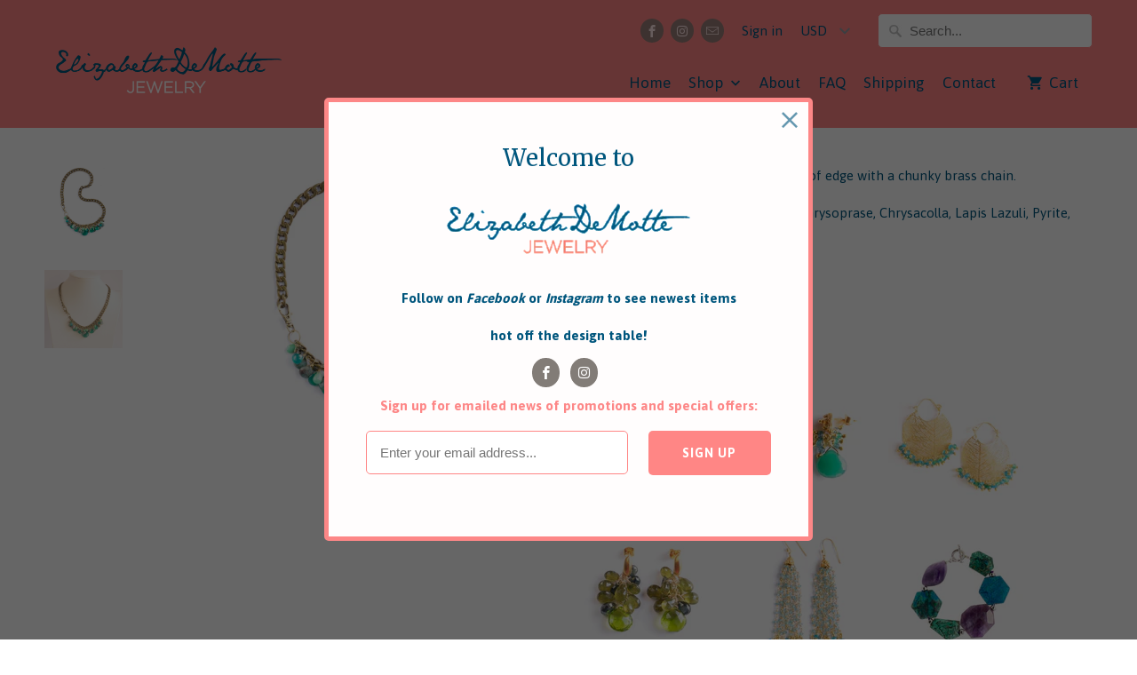

--- FILE ---
content_type: text/html; charset=utf-8
request_url: https://elizabethdemottejewelry.com/products/n264
body_size: 16342
content:
<!DOCTYPE html>
<!--[if lt IE 7 ]><html class="ie ie6" lang="en"> <![endif]-->
<!--[if IE 7 ]><html class="ie ie7" lang="en"> <![endif]-->
<!--[if IE 8 ]><html class="ie ie8" lang="en"> <![endif]-->
<!--[if IE 9 ]><html class="ie ie9" lang="en"> <![endif]-->
<!--[if (gte IE 10)|!(IE)]><!--><html lang="en"> <!--<![endif]-->
  <head>
    <meta charset="utf-8">
    <meta http-equiv="cleartype" content="on">
    <meta name="robots" content="index,follow">

    
    <title>N264 - Elizabeth DeMotte Jewelry</title>

    
      <meta name="description" content="The gorgeous green mix is given a bit of edge with a chunky brass chain. Materials:  Green Garnet, Turquoise, Chrysoprase, Chrysacolla, Lapis Lazuli, Pyrite, Brass Silver, Suede cord Length:  17.5in/44.5cm Item #:  N264 Complement with:                         " />
    

    <!-- Custom Fonts -->
    
      <link href="//fonts.googleapis.com/css?family=.|Asap:light,normal,bold|Merriweather:light,normal,bold|Asap:light,normal,bold|Asap:light,normal,bold|Asap:light,normal,bold" rel="stylesheet" type="text/css" />
    

    

<meta name="author" content="Elizabeth DeMotte Jewelry">
<meta property="og:url" content="https://elizabethdemottejewelry.com/products/n264">
<meta property="og:site_name" content="Elizabeth DeMotte Jewelry">


  <meta property="og:type" content="product">
  <meta property="og:title" content="N264">
  
    <meta property="og:image" content="http://elizabethdemottejewelry.com/cdn/shop/products/E264_1_600x.jpg?v=1590576769">
    <meta property="og:image:secure_url" content="https://elizabethdemottejewelry.com/cdn/shop/products/E264_1_600x.jpg?v=1590576769">
    
  
    <meta property="og:image" content="http://elizabethdemottejewelry.com/cdn/shop/products/E264_2_600x.jpg?v=1590576769">
    <meta property="og:image:secure_url" content="https://elizabethdemottejewelry.com/cdn/shop/products/E264_2_600x.jpg?v=1590576769">
    
  
  <meta property="og:price:amount" content="130">
  <meta property="og:price:currency" content="USD">


  <meta property="og:description" content="The gorgeous green mix is given a bit of edge with a chunky brass chain. Materials:  Green Garnet, Turquoise, Chrysoprase, Chrysacolla, Lapis Lazuli, Pyrite, Brass Silver, Suede cord Length:  17.5in/44.5cm Item #:  N264 Complement with:                         ">




<meta name="twitter:card" content="summary">

  <meta name="twitter:title" content="N264">
  <meta name="twitter:description" content="The gorgeous green mix is given a bit of edge with a chunky brass chain.
Materials:  Green Garnet, Turquoise, Chrysoprase, Chrysacolla, Lapis Lazuli, Pyrite, Brass Silver, Suede cord
Length:  17.5in/44.5cm
Item #:  N264
Complement with:   
                     
">
  <meta name="twitter:image" content="https://elizabethdemottejewelry.com/cdn/shop/products/E264_1_240x.jpg?v=1590576769">
  <meta name="twitter:image:width" content="240">
  <meta name="twitter:image:height" content="240">



    
    

    <!-- Mobile Specific Metas -->
    <meta name="HandheldFriendly" content="True">
    <meta name="MobileOptimized" content="320">
    <meta name="viewport" content="width=device-width,initial-scale=1">
    <meta name="theme-color" content="#ffffff">

    <!-- Stylesheets for Mobilia 5.2.2 -->
    <link href="//elizabethdemottejewelry.com/cdn/shop/t/42/assets/styles.scss.css?v=10269811897241569331674764326" rel="stylesheet" type="text/css" media="all" />

    <!-- Icons -->
    
      <link rel="shortcut icon" type="image/x-icon" href="//elizabethdemottejewelry.com/cdn/shop/t/42/assets/favicon.png?v=43075689068710340751607041970">
    
    <link rel="canonical" href="https://elizabethdemottejewelry.com/products/n264" />

    

    <script src="//elizabethdemottejewelry.com/cdn/shop/t/42/assets/app.js?v=4182643179370899831607041989" type="text/javascript"></script>
    <script>window.performance && window.performance.mark && window.performance.mark('shopify.content_for_header.start');</script><meta id="shopify-digital-wallet" name="shopify-digital-wallet" content="/24142403/digital_wallets/dialog">
<meta name="shopify-checkout-api-token" content="e7d5b828785486cd2d37d2326b409053">
<link rel="alternate" type="application/json+oembed" href="https://elizabethdemottejewelry.com/products/n264.oembed">
<script async="async" src="/checkouts/internal/preloads.js?locale=en-US"></script>
<link rel="preconnect" href="https://shop.app" crossorigin="anonymous">
<script async="async" src="https://shop.app/checkouts/internal/preloads.js?locale=en-US&shop_id=24142403" crossorigin="anonymous"></script>
<script id="apple-pay-shop-capabilities" type="application/json">{"shopId":24142403,"countryCode":"US","currencyCode":"USD","merchantCapabilities":["supports3DS"],"merchantId":"gid:\/\/shopify\/Shop\/24142403","merchantName":"Elizabeth DeMotte Jewelry","requiredBillingContactFields":["postalAddress","email","phone"],"requiredShippingContactFields":["postalAddress","email","phone"],"shippingType":"shipping","supportedNetworks":["visa","masterCard","amex","discover","elo","jcb"],"total":{"type":"pending","label":"Elizabeth DeMotte Jewelry","amount":"1.00"},"shopifyPaymentsEnabled":true,"supportsSubscriptions":true}</script>
<script id="shopify-features" type="application/json">{"accessToken":"e7d5b828785486cd2d37d2326b409053","betas":["rich-media-storefront-analytics"],"domain":"elizabethdemottejewelry.com","predictiveSearch":true,"shopId":24142403,"locale":"en"}</script>
<script>var Shopify = Shopify || {};
Shopify.shop = "elizabeth-demotte-jewelry.myshopify.com";
Shopify.locale = "en";
Shopify.currency = {"active":"USD","rate":"1.0"};
Shopify.country = "US";
Shopify.theme = {"name":"2021","id":115712458904,"schema_name":"Mobilia","schema_version":"5.2.2","theme_store_id":464,"role":"main"};
Shopify.theme.handle = "null";
Shopify.theme.style = {"id":null,"handle":null};
Shopify.cdnHost = "elizabethdemottejewelry.com/cdn";
Shopify.routes = Shopify.routes || {};
Shopify.routes.root = "/";</script>
<script type="module">!function(o){(o.Shopify=o.Shopify||{}).modules=!0}(window);</script>
<script>!function(o){function n(){var o=[];function n(){o.push(Array.prototype.slice.apply(arguments))}return n.q=o,n}var t=o.Shopify=o.Shopify||{};t.loadFeatures=n(),t.autoloadFeatures=n()}(window);</script>
<script>
  window.ShopifyPay = window.ShopifyPay || {};
  window.ShopifyPay.apiHost = "shop.app\/pay";
  window.ShopifyPay.redirectState = null;
</script>
<script id="shop-js-analytics" type="application/json">{"pageType":"product"}</script>
<script defer="defer" async type="module" src="//elizabethdemottejewelry.com/cdn/shopifycloud/shop-js/modules/v2/client.init-shop-cart-sync_BT-GjEfc.en.esm.js"></script>
<script defer="defer" async type="module" src="//elizabethdemottejewelry.com/cdn/shopifycloud/shop-js/modules/v2/chunk.common_D58fp_Oc.esm.js"></script>
<script defer="defer" async type="module" src="//elizabethdemottejewelry.com/cdn/shopifycloud/shop-js/modules/v2/chunk.modal_xMitdFEc.esm.js"></script>
<script type="module">
  await import("//elizabethdemottejewelry.com/cdn/shopifycloud/shop-js/modules/v2/client.init-shop-cart-sync_BT-GjEfc.en.esm.js");
await import("//elizabethdemottejewelry.com/cdn/shopifycloud/shop-js/modules/v2/chunk.common_D58fp_Oc.esm.js");
await import("//elizabethdemottejewelry.com/cdn/shopifycloud/shop-js/modules/v2/chunk.modal_xMitdFEc.esm.js");

  window.Shopify.SignInWithShop?.initShopCartSync?.({"fedCMEnabled":true,"windoidEnabled":true});

</script>
<script>
  window.Shopify = window.Shopify || {};
  if (!window.Shopify.featureAssets) window.Shopify.featureAssets = {};
  window.Shopify.featureAssets['shop-js'] = {"shop-cart-sync":["modules/v2/client.shop-cart-sync_DZOKe7Ll.en.esm.js","modules/v2/chunk.common_D58fp_Oc.esm.js","modules/v2/chunk.modal_xMitdFEc.esm.js"],"init-fed-cm":["modules/v2/client.init-fed-cm_B6oLuCjv.en.esm.js","modules/v2/chunk.common_D58fp_Oc.esm.js","modules/v2/chunk.modal_xMitdFEc.esm.js"],"shop-cash-offers":["modules/v2/client.shop-cash-offers_D2sdYoxE.en.esm.js","modules/v2/chunk.common_D58fp_Oc.esm.js","modules/v2/chunk.modal_xMitdFEc.esm.js"],"shop-login-button":["modules/v2/client.shop-login-button_QeVjl5Y3.en.esm.js","modules/v2/chunk.common_D58fp_Oc.esm.js","modules/v2/chunk.modal_xMitdFEc.esm.js"],"pay-button":["modules/v2/client.pay-button_DXTOsIq6.en.esm.js","modules/v2/chunk.common_D58fp_Oc.esm.js","modules/v2/chunk.modal_xMitdFEc.esm.js"],"shop-button":["modules/v2/client.shop-button_DQZHx9pm.en.esm.js","modules/v2/chunk.common_D58fp_Oc.esm.js","modules/v2/chunk.modal_xMitdFEc.esm.js"],"avatar":["modules/v2/client.avatar_BTnouDA3.en.esm.js"],"init-windoid":["modules/v2/client.init-windoid_CR1B-cfM.en.esm.js","modules/v2/chunk.common_D58fp_Oc.esm.js","modules/v2/chunk.modal_xMitdFEc.esm.js"],"init-shop-for-new-customer-accounts":["modules/v2/client.init-shop-for-new-customer-accounts_C_vY_xzh.en.esm.js","modules/v2/client.shop-login-button_QeVjl5Y3.en.esm.js","modules/v2/chunk.common_D58fp_Oc.esm.js","modules/v2/chunk.modal_xMitdFEc.esm.js"],"init-shop-email-lookup-coordinator":["modules/v2/client.init-shop-email-lookup-coordinator_BI7n9ZSv.en.esm.js","modules/v2/chunk.common_D58fp_Oc.esm.js","modules/v2/chunk.modal_xMitdFEc.esm.js"],"init-shop-cart-sync":["modules/v2/client.init-shop-cart-sync_BT-GjEfc.en.esm.js","modules/v2/chunk.common_D58fp_Oc.esm.js","modules/v2/chunk.modal_xMitdFEc.esm.js"],"shop-toast-manager":["modules/v2/client.shop-toast-manager_DiYdP3xc.en.esm.js","modules/v2/chunk.common_D58fp_Oc.esm.js","modules/v2/chunk.modal_xMitdFEc.esm.js"],"init-customer-accounts":["modules/v2/client.init-customer-accounts_D9ZNqS-Q.en.esm.js","modules/v2/client.shop-login-button_QeVjl5Y3.en.esm.js","modules/v2/chunk.common_D58fp_Oc.esm.js","modules/v2/chunk.modal_xMitdFEc.esm.js"],"init-customer-accounts-sign-up":["modules/v2/client.init-customer-accounts-sign-up_iGw4briv.en.esm.js","modules/v2/client.shop-login-button_QeVjl5Y3.en.esm.js","modules/v2/chunk.common_D58fp_Oc.esm.js","modules/v2/chunk.modal_xMitdFEc.esm.js"],"shop-follow-button":["modules/v2/client.shop-follow-button_CqMgW2wH.en.esm.js","modules/v2/chunk.common_D58fp_Oc.esm.js","modules/v2/chunk.modal_xMitdFEc.esm.js"],"checkout-modal":["modules/v2/client.checkout-modal_xHeaAweL.en.esm.js","modules/v2/chunk.common_D58fp_Oc.esm.js","modules/v2/chunk.modal_xMitdFEc.esm.js"],"shop-login":["modules/v2/client.shop-login_D91U-Q7h.en.esm.js","modules/v2/chunk.common_D58fp_Oc.esm.js","modules/v2/chunk.modal_xMitdFEc.esm.js"],"lead-capture":["modules/v2/client.lead-capture_BJmE1dJe.en.esm.js","modules/v2/chunk.common_D58fp_Oc.esm.js","modules/v2/chunk.modal_xMitdFEc.esm.js"],"payment-terms":["modules/v2/client.payment-terms_Ci9AEqFq.en.esm.js","modules/v2/chunk.common_D58fp_Oc.esm.js","modules/v2/chunk.modal_xMitdFEc.esm.js"]};
</script>
<script>(function() {
  var isLoaded = false;
  function asyncLoad() {
    if (isLoaded) return;
    isLoaded = true;
    var urls = ["\/\/www.powr.io\/powr.js?powr-token=elizabeth-demotte-jewelry.myshopify.com\u0026external-type=shopify\u0026shop=elizabeth-demotte-jewelry.myshopify.com"];
    for (var i = 0; i < urls.length; i++) {
      var s = document.createElement('script');
      s.type = 'text/javascript';
      s.async = true;
      s.src = urls[i];
      var x = document.getElementsByTagName('script')[0];
      x.parentNode.insertBefore(s, x);
    }
  };
  if(window.attachEvent) {
    window.attachEvent('onload', asyncLoad);
  } else {
    window.addEventListener('load', asyncLoad, false);
  }
})();</script>
<script id="__st">var __st={"a":24142403,"offset":28800,"reqid":"2a9b715a-71bc-42cf-9c5b-d2aee74d56df-1769496171","pageurl":"elizabethdemottejewelry.com\/products\/n264","u":"8af6f20e7bd0","p":"product","rtyp":"product","rid":5246643830936};</script>
<script>window.ShopifyPaypalV4VisibilityTracking = true;</script>
<script id="captcha-bootstrap">!function(){'use strict';const t='contact',e='account',n='new_comment',o=[[t,t],['blogs',n],['comments',n],[t,'customer']],c=[[e,'customer_login'],[e,'guest_login'],[e,'recover_customer_password'],[e,'create_customer']],r=t=>t.map((([t,e])=>`form[action*='/${t}']:not([data-nocaptcha='true']) input[name='form_type'][value='${e}']`)).join(','),a=t=>()=>t?[...document.querySelectorAll(t)].map((t=>t.form)):[];function s(){const t=[...o],e=r(t);return a(e)}const i='password',u='form_key',d=['recaptcha-v3-token','g-recaptcha-response','h-captcha-response',i],f=()=>{try{return window.sessionStorage}catch{return}},m='__shopify_v',_=t=>t.elements[u];function p(t,e,n=!1){try{const o=window.sessionStorage,c=JSON.parse(o.getItem(e)),{data:r}=function(t){const{data:e,action:n}=t;return t[m]||n?{data:e,action:n}:{data:t,action:n}}(c);for(const[e,n]of Object.entries(r))t.elements[e]&&(t.elements[e].value=n);n&&o.removeItem(e)}catch(o){console.error('form repopulation failed',{error:o})}}const l='form_type',E='cptcha';function T(t){t.dataset[E]=!0}const w=window,h=w.document,L='Shopify',v='ce_forms',y='captcha';let A=!1;((t,e)=>{const n=(g='f06e6c50-85a8-45c8-87d0-21a2b65856fe',I='https://cdn.shopify.com/shopifycloud/storefront-forms-hcaptcha/ce_storefront_forms_captcha_hcaptcha.v1.5.2.iife.js',D={infoText:'Protected by hCaptcha',privacyText:'Privacy',termsText:'Terms'},(t,e,n)=>{const o=w[L][v],c=o.bindForm;if(c)return c(t,g,e,D).then(n);var r;o.q.push([[t,g,e,D],n]),r=I,A||(h.body.append(Object.assign(h.createElement('script'),{id:'captcha-provider',async:!0,src:r})),A=!0)});var g,I,D;w[L]=w[L]||{},w[L][v]=w[L][v]||{},w[L][v].q=[],w[L][y]=w[L][y]||{},w[L][y].protect=function(t,e){n(t,void 0,e),T(t)},Object.freeze(w[L][y]),function(t,e,n,w,h,L){const[v,y,A,g]=function(t,e,n){const i=e?o:[],u=t?c:[],d=[...i,...u],f=r(d),m=r(i),_=r(d.filter((([t,e])=>n.includes(e))));return[a(f),a(m),a(_),s()]}(w,h,L),I=t=>{const e=t.target;return e instanceof HTMLFormElement?e:e&&e.form},D=t=>v().includes(t);t.addEventListener('submit',(t=>{const e=I(t);if(!e)return;const n=D(e)&&!e.dataset.hcaptchaBound&&!e.dataset.recaptchaBound,o=_(e),c=g().includes(e)&&(!o||!o.value);(n||c)&&t.preventDefault(),c&&!n&&(function(t){try{if(!f())return;!function(t){const e=f();if(!e)return;const n=_(t);if(!n)return;const o=n.value;o&&e.removeItem(o)}(t);const e=Array.from(Array(32),(()=>Math.random().toString(36)[2])).join('');!function(t,e){_(t)||t.append(Object.assign(document.createElement('input'),{type:'hidden',name:u})),t.elements[u].value=e}(t,e),function(t,e){const n=f();if(!n)return;const o=[...t.querySelectorAll(`input[type='${i}']`)].map((({name:t})=>t)),c=[...d,...o],r={};for(const[a,s]of new FormData(t).entries())c.includes(a)||(r[a]=s);n.setItem(e,JSON.stringify({[m]:1,action:t.action,data:r}))}(t,e)}catch(e){console.error('failed to persist form',e)}}(e),e.submit())}));const S=(t,e)=>{t&&!t.dataset[E]&&(n(t,e.some((e=>e===t))),T(t))};for(const o of['focusin','change'])t.addEventListener(o,(t=>{const e=I(t);D(e)&&S(e,y())}));const B=e.get('form_key'),M=e.get(l),P=B&&M;t.addEventListener('DOMContentLoaded',(()=>{const t=y();if(P)for(const e of t)e.elements[l].value===M&&p(e,B);[...new Set([...A(),...v().filter((t=>'true'===t.dataset.shopifyCaptcha))])].forEach((e=>S(e,t)))}))}(h,new URLSearchParams(w.location.search),n,t,e,['guest_login'])})(!0,!0)}();</script>
<script integrity="sha256-4kQ18oKyAcykRKYeNunJcIwy7WH5gtpwJnB7kiuLZ1E=" data-source-attribution="shopify.loadfeatures" defer="defer" src="//elizabethdemottejewelry.com/cdn/shopifycloud/storefront/assets/storefront/load_feature-a0a9edcb.js" crossorigin="anonymous"></script>
<script crossorigin="anonymous" defer="defer" src="//elizabethdemottejewelry.com/cdn/shopifycloud/storefront/assets/shopify_pay/storefront-65b4c6d7.js?v=20250812"></script>
<script data-source-attribution="shopify.dynamic_checkout.dynamic.init">var Shopify=Shopify||{};Shopify.PaymentButton=Shopify.PaymentButton||{isStorefrontPortableWallets:!0,init:function(){window.Shopify.PaymentButton.init=function(){};var t=document.createElement("script");t.src="https://elizabethdemottejewelry.com/cdn/shopifycloud/portable-wallets/latest/portable-wallets.en.js",t.type="module",document.head.appendChild(t)}};
</script>
<script data-source-attribution="shopify.dynamic_checkout.buyer_consent">
  function portableWalletsHideBuyerConsent(e){var t=document.getElementById("shopify-buyer-consent"),n=document.getElementById("shopify-subscription-policy-button");t&&n&&(t.classList.add("hidden"),t.setAttribute("aria-hidden","true"),n.removeEventListener("click",e))}function portableWalletsShowBuyerConsent(e){var t=document.getElementById("shopify-buyer-consent"),n=document.getElementById("shopify-subscription-policy-button");t&&n&&(t.classList.remove("hidden"),t.removeAttribute("aria-hidden"),n.addEventListener("click",e))}window.Shopify?.PaymentButton&&(window.Shopify.PaymentButton.hideBuyerConsent=portableWalletsHideBuyerConsent,window.Shopify.PaymentButton.showBuyerConsent=portableWalletsShowBuyerConsent);
</script>
<script data-source-attribution="shopify.dynamic_checkout.cart.bootstrap">document.addEventListener("DOMContentLoaded",(function(){function t(){return document.querySelector("shopify-accelerated-checkout-cart, shopify-accelerated-checkout")}if(t())Shopify.PaymentButton.init();else{new MutationObserver((function(e,n){t()&&(Shopify.PaymentButton.init(),n.disconnect())})).observe(document.body,{childList:!0,subtree:!0})}}));
</script>
<link id="shopify-accelerated-checkout-styles" rel="stylesheet" media="screen" href="https://elizabethdemottejewelry.com/cdn/shopifycloud/portable-wallets/latest/accelerated-checkout-backwards-compat.css" crossorigin="anonymous">
<style id="shopify-accelerated-checkout-cart">
        #shopify-buyer-consent {
  margin-top: 1em;
  display: inline-block;
  width: 100%;
}

#shopify-buyer-consent.hidden {
  display: none;
}

#shopify-subscription-policy-button {
  background: none;
  border: none;
  padding: 0;
  text-decoration: underline;
  font-size: inherit;
  cursor: pointer;
}

#shopify-subscription-policy-button::before {
  box-shadow: none;
}

      </style>

<script>window.performance && window.performance.mark && window.performance.mark('shopify.content_for_header.end');</script>
  <link href="https://monorail-edge.shopifysvc.com" rel="dns-prefetch">
<script>(function(){if ("sendBeacon" in navigator && "performance" in window) {try {var session_token_from_headers = performance.getEntriesByType('navigation')[0].serverTiming.find(x => x.name == '_s').description;} catch {var session_token_from_headers = undefined;}var session_cookie_matches = document.cookie.match(/_shopify_s=([^;]*)/);var session_token_from_cookie = session_cookie_matches && session_cookie_matches.length === 2 ? session_cookie_matches[1] : "";var session_token = session_token_from_headers || session_token_from_cookie || "";function handle_abandonment_event(e) {var entries = performance.getEntries().filter(function(entry) {return /monorail-edge.shopifysvc.com/.test(entry.name);});if (!window.abandonment_tracked && entries.length === 0) {window.abandonment_tracked = true;var currentMs = Date.now();var navigation_start = performance.timing.navigationStart;var payload = {shop_id: 24142403,url: window.location.href,navigation_start,duration: currentMs - navigation_start,session_token,page_type: "product"};window.navigator.sendBeacon("https://monorail-edge.shopifysvc.com/v1/produce", JSON.stringify({schema_id: "online_store_buyer_site_abandonment/1.1",payload: payload,metadata: {event_created_at_ms: currentMs,event_sent_at_ms: currentMs}}));}}window.addEventListener('pagehide', handle_abandonment_event);}}());</script>
<script id="web-pixels-manager-setup">(function e(e,d,r,n,o){if(void 0===o&&(o={}),!Boolean(null===(a=null===(i=window.Shopify)||void 0===i?void 0:i.analytics)||void 0===a?void 0:a.replayQueue)){var i,a;window.Shopify=window.Shopify||{};var t=window.Shopify;t.analytics=t.analytics||{};var s=t.analytics;s.replayQueue=[],s.publish=function(e,d,r){return s.replayQueue.push([e,d,r]),!0};try{self.performance.mark("wpm:start")}catch(e){}var l=function(){var e={modern:/Edge?\/(1{2}[4-9]|1[2-9]\d|[2-9]\d{2}|\d{4,})\.\d+(\.\d+|)|Firefox\/(1{2}[4-9]|1[2-9]\d|[2-9]\d{2}|\d{4,})\.\d+(\.\d+|)|Chrom(ium|e)\/(9{2}|\d{3,})\.\d+(\.\d+|)|(Maci|X1{2}).+ Version\/(15\.\d+|(1[6-9]|[2-9]\d|\d{3,})\.\d+)([,.]\d+|)( \(\w+\)|)( Mobile\/\w+|) Safari\/|Chrome.+OPR\/(9{2}|\d{3,})\.\d+\.\d+|(CPU[ +]OS|iPhone[ +]OS|CPU[ +]iPhone|CPU IPhone OS|CPU iPad OS)[ +]+(15[._]\d+|(1[6-9]|[2-9]\d|\d{3,})[._]\d+)([._]\d+|)|Android:?[ /-](13[3-9]|1[4-9]\d|[2-9]\d{2}|\d{4,})(\.\d+|)(\.\d+|)|Android.+Firefox\/(13[5-9]|1[4-9]\d|[2-9]\d{2}|\d{4,})\.\d+(\.\d+|)|Android.+Chrom(ium|e)\/(13[3-9]|1[4-9]\d|[2-9]\d{2}|\d{4,})\.\d+(\.\d+|)|SamsungBrowser\/([2-9]\d|\d{3,})\.\d+/,legacy:/Edge?\/(1[6-9]|[2-9]\d|\d{3,})\.\d+(\.\d+|)|Firefox\/(5[4-9]|[6-9]\d|\d{3,})\.\d+(\.\d+|)|Chrom(ium|e)\/(5[1-9]|[6-9]\d|\d{3,})\.\d+(\.\d+|)([\d.]+$|.*Safari\/(?![\d.]+ Edge\/[\d.]+$))|(Maci|X1{2}).+ Version\/(10\.\d+|(1[1-9]|[2-9]\d|\d{3,})\.\d+)([,.]\d+|)( \(\w+\)|)( Mobile\/\w+|) Safari\/|Chrome.+OPR\/(3[89]|[4-9]\d|\d{3,})\.\d+\.\d+|(CPU[ +]OS|iPhone[ +]OS|CPU[ +]iPhone|CPU IPhone OS|CPU iPad OS)[ +]+(10[._]\d+|(1[1-9]|[2-9]\d|\d{3,})[._]\d+)([._]\d+|)|Android:?[ /-](13[3-9]|1[4-9]\d|[2-9]\d{2}|\d{4,})(\.\d+|)(\.\d+|)|Mobile Safari.+OPR\/([89]\d|\d{3,})\.\d+\.\d+|Android.+Firefox\/(13[5-9]|1[4-9]\d|[2-9]\d{2}|\d{4,})\.\d+(\.\d+|)|Android.+Chrom(ium|e)\/(13[3-9]|1[4-9]\d|[2-9]\d{2}|\d{4,})\.\d+(\.\d+|)|Android.+(UC? ?Browser|UCWEB|U3)[ /]?(15\.([5-9]|\d{2,})|(1[6-9]|[2-9]\d|\d{3,})\.\d+)\.\d+|SamsungBrowser\/(5\.\d+|([6-9]|\d{2,})\.\d+)|Android.+MQ{2}Browser\/(14(\.(9|\d{2,})|)|(1[5-9]|[2-9]\d|\d{3,})(\.\d+|))(\.\d+|)|K[Aa][Ii]OS\/(3\.\d+|([4-9]|\d{2,})\.\d+)(\.\d+|)/},d=e.modern,r=e.legacy,n=navigator.userAgent;return n.match(d)?"modern":n.match(r)?"legacy":"unknown"}(),u="modern"===l?"modern":"legacy",c=(null!=n?n:{modern:"",legacy:""})[u],f=function(e){return[e.baseUrl,"/wpm","/b",e.hashVersion,"modern"===e.buildTarget?"m":"l",".js"].join("")}({baseUrl:d,hashVersion:r,buildTarget:u}),m=function(e){var d=e.version,r=e.bundleTarget,n=e.surface,o=e.pageUrl,i=e.monorailEndpoint;return{emit:function(e){var a=e.status,t=e.errorMsg,s=(new Date).getTime(),l=JSON.stringify({metadata:{event_sent_at_ms:s},events:[{schema_id:"web_pixels_manager_load/3.1",payload:{version:d,bundle_target:r,page_url:o,status:a,surface:n,error_msg:t},metadata:{event_created_at_ms:s}}]});if(!i)return console&&console.warn&&console.warn("[Web Pixels Manager] No Monorail endpoint provided, skipping logging."),!1;try{return self.navigator.sendBeacon.bind(self.navigator)(i,l)}catch(e){}var u=new XMLHttpRequest;try{return u.open("POST",i,!0),u.setRequestHeader("Content-Type","text/plain"),u.send(l),!0}catch(e){return console&&console.warn&&console.warn("[Web Pixels Manager] Got an unhandled error while logging to Monorail."),!1}}}}({version:r,bundleTarget:l,surface:e.surface,pageUrl:self.location.href,monorailEndpoint:e.monorailEndpoint});try{o.browserTarget=l,function(e){var d=e.src,r=e.async,n=void 0===r||r,o=e.onload,i=e.onerror,a=e.sri,t=e.scriptDataAttributes,s=void 0===t?{}:t,l=document.createElement("script"),u=document.querySelector("head"),c=document.querySelector("body");if(l.async=n,l.src=d,a&&(l.integrity=a,l.crossOrigin="anonymous"),s)for(var f in s)if(Object.prototype.hasOwnProperty.call(s,f))try{l.dataset[f]=s[f]}catch(e){}if(o&&l.addEventListener("load",o),i&&l.addEventListener("error",i),u)u.appendChild(l);else{if(!c)throw new Error("Did not find a head or body element to append the script");c.appendChild(l)}}({src:f,async:!0,onload:function(){if(!function(){var e,d;return Boolean(null===(d=null===(e=window.Shopify)||void 0===e?void 0:e.analytics)||void 0===d?void 0:d.initialized)}()){var d=window.webPixelsManager.init(e)||void 0;if(d){var r=window.Shopify.analytics;r.replayQueue.forEach((function(e){var r=e[0],n=e[1],o=e[2];d.publishCustomEvent(r,n,o)})),r.replayQueue=[],r.publish=d.publishCustomEvent,r.visitor=d.visitor,r.initialized=!0}}},onerror:function(){return m.emit({status:"failed",errorMsg:"".concat(f," has failed to load")})},sri:function(e){var d=/^sha384-[A-Za-z0-9+/=]+$/;return"string"==typeof e&&d.test(e)}(c)?c:"",scriptDataAttributes:o}),m.emit({status:"loading"})}catch(e){m.emit({status:"failed",errorMsg:(null==e?void 0:e.message)||"Unknown error"})}}})({shopId: 24142403,storefrontBaseUrl: "https://elizabethdemottejewelry.com",extensionsBaseUrl: "https://extensions.shopifycdn.com/cdn/shopifycloud/web-pixels-manager",monorailEndpoint: "https://monorail-edge.shopifysvc.com/unstable/produce_batch",surface: "storefront-renderer",enabledBetaFlags: ["2dca8a86"],webPixelsConfigList: [{"id":"115048600","eventPayloadVersion":"v1","runtimeContext":"LAX","scriptVersion":"1","type":"CUSTOM","privacyPurposes":["ANALYTICS"],"name":"Google Analytics tag (migrated)"},{"id":"shopify-app-pixel","configuration":"{}","eventPayloadVersion":"v1","runtimeContext":"STRICT","scriptVersion":"0450","apiClientId":"shopify-pixel","type":"APP","privacyPurposes":["ANALYTICS","MARKETING"]},{"id":"shopify-custom-pixel","eventPayloadVersion":"v1","runtimeContext":"LAX","scriptVersion":"0450","apiClientId":"shopify-pixel","type":"CUSTOM","privacyPurposes":["ANALYTICS","MARKETING"]}],isMerchantRequest: false,initData: {"shop":{"name":"Elizabeth DeMotte Jewelry","paymentSettings":{"currencyCode":"USD"},"myshopifyDomain":"elizabeth-demotte-jewelry.myshopify.com","countryCode":"US","storefrontUrl":"https:\/\/elizabethdemottejewelry.com"},"customer":null,"cart":null,"checkout":null,"productVariants":[{"price":{"amount":130.0,"currencyCode":"USD"},"product":{"title":"N264","vendor":"Elizabeth DeMotte Jewelry","id":"5246643830936","untranslatedTitle":"N264","url":"\/products\/n264","type":"Necklaces"},"id":"34483215171736","image":{"src":"\/\/elizabethdemottejewelry.com\/cdn\/shop\/products\/E264_1.jpg?v=1590576769"},"sku":"","title":"Default Title","untranslatedTitle":"Default Title"}],"purchasingCompany":null},},"https://elizabethdemottejewelry.com/cdn","fcfee988w5aeb613cpc8e4bc33m6693e112",{"modern":"","legacy":""},{"shopId":"24142403","storefrontBaseUrl":"https:\/\/elizabethdemottejewelry.com","extensionBaseUrl":"https:\/\/extensions.shopifycdn.com\/cdn\/shopifycloud\/web-pixels-manager","surface":"storefront-renderer","enabledBetaFlags":"[\"2dca8a86\"]","isMerchantRequest":"false","hashVersion":"fcfee988w5aeb613cpc8e4bc33m6693e112","publish":"custom","events":"[[\"page_viewed\",{}],[\"product_viewed\",{\"productVariant\":{\"price\":{\"amount\":130.0,\"currencyCode\":\"USD\"},\"product\":{\"title\":\"N264\",\"vendor\":\"Elizabeth DeMotte Jewelry\",\"id\":\"5246643830936\",\"untranslatedTitle\":\"N264\",\"url\":\"\/products\/n264\",\"type\":\"Necklaces\"},\"id\":\"34483215171736\",\"image\":{\"src\":\"\/\/elizabethdemottejewelry.com\/cdn\/shop\/products\/E264_1.jpg?v=1590576769\"},\"sku\":\"\",\"title\":\"Default Title\",\"untranslatedTitle\":\"Default Title\"}}]]"});</script><script>
  window.ShopifyAnalytics = window.ShopifyAnalytics || {};
  window.ShopifyAnalytics.meta = window.ShopifyAnalytics.meta || {};
  window.ShopifyAnalytics.meta.currency = 'USD';
  var meta = {"product":{"id":5246643830936,"gid":"gid:\/\/shopify\/Product\/5246643830936","vendor":"Elizabeth DeMotte Jewelry","type":"Necklaces","handle":"n264","variants":[{"id":34483215171736,"price":13000,"name":"N264","public_title":null,"sku":""}],"remote":false},"page":{"pageType":"product","resourceType":"product","resourceId":5246643830936,"requestId":"2a9b715a-71bc-42cf-9c5b-d2aee74d56df-1769496171"}};
  for (var attr in meta) {
    window.ShopifyAnalytics.meta[attr] = meta[attr];
  }
</script>
<script class="analytics">
  (function () {
    var customDocumentWrite = function(content) {
      var jquery = null;

      if (window.jQuery) {
        jquery = window.jQuery;
      } else if (window.Checkout && window.Checkout.$) {
        jquery = window.Checkout.$;
      }

      if (jquery) {
        jquery('body').append(content);
      }
    };

    var hasLoggedConversion = function(token) {
      if (token) {
        return document.cookie.indexOf('loggedConversion=' + token) !== -1;
      }
      return false;
    }

    var setCookieIfConversion = function(token) {
      if (token) {
        var twoMonthsFromNow = new Date(Date.now());
        twoMonthsFromNow.setMonth(twoMonthsFromNow.getMonth() + 2);

        document.cookie = 'loggedConversion=' + token + '; expires=' + twoMonthsFromNow;
      }
    }

    var trekkie = window.ShopifyAnalytics.lib = window.trekkie = window.trekkie || [];
    if (trekkie.integrations) {
      return;
    }
    trekkie.methods = [
      'identify',
      'page',
      'ready',
      'track',
      'trackForm',
      'trackLink'
    ];
    trekkie.factory = function(method) {
      return function() {
        var args = Array.prototype.slice.call(arguments);
        args.unshift(method);
        trekkie.push(args);
        return trekkie;
      };
    };
    for (var i = 0; i < trekkie.methods.length; i++) {
      var key = trekkie.methods[i];
      trekkie[key] = trekkie.factory(key);
    }
    trekkie.load = function(config) {
      trekkie.config = config || {};
      trekkie.config.initialDocumentCookie = document.cookie;
      var first = document.getElementsByTagName('script')[0];
      var script = document.createElement('script');
      script.type = 'text/javascript';
      script.onerror = function(e) {
        var scriptFallback = document.createElement('script');
        scriptFallback.type = 'text/javascript';
        scriptFallback.onerror = function(error) {
                var Monorail = {
      produce: function produce(monorailDomain, schemaId, payload) {
        var currentMs = new Date().getTime();
        var event = {
          schema_id: schemaId,
          payload: payload,
          metadata: {
            event_created_at_ms: currentMs,
            event_sent_at_ms: currentMs
          }
        };
        return Monorail.sendRequest("https://" + monorailDomain + "/v1/produce", JSON.stringify(event));
      },
      sendRequest: function sendRequest(endpointUrl, payload) {
        // Try the sendBeacon API
        if (window && window.navigator && typeof window.navigator.sendBeacon === 'function' && typeof window.Blob === 'function' && !Monorail.isIos12()) {
          var blobData = new window.Blob([payload], {
            type: 'text/plain'
          });

          if (window.navigator.sendBeacon(endpointUrl, blobData)) {
            return true;
          } // sendBeacon was not successful

        } // XHR beacon

        var xhr = new XMLHttpRequest();

        try {
          xhr.open('POST', endpointUrl);
          xhr.setRequestHeader('Content-Type', 'text/plain');
          xhr.send(payload);
        } catch (e) {
          console.log(e);
        }

        return false;
      },
      isIos12: function isIos12() {
        return window.navigator.userAgent.lastIndexOf('iPhone; CPU iPhone OS 12_') !== -1 || window.navigator.userAgent.lastIndexOf('iPad; CPU OS 12_') !== -1;
      }
    };
    Monorail.produce('monorail-edge.shopifysvc.com',
      'trekkie_storefront_load_errors/1.1',
      {shop_id: 24142403,
      theme_id: 115712458904,
      app_name: "storefront",
      context_url: window.location.href,
      source_url: "//elizabethdemottejewelry.com/cdn/s/trekkie.storefront.a804e9514e4efded663580eddd6991fcc12b5451.min.js"});

        };
        scriptFallback.async = true;
        scriptFallback.src = '//elizabethdemottejewelry.com/cdn/s/trekkie.storefront.a804e9514e4efded663580eddd6991fcc12b5451.min.js';
        first.parentNode.insertBefore(scriptFallback, first);
      };
      script.async = true;
      script.src = '//elizabethdemottejewelry.com/cdn/s/trekkie.storefront.a804e9514e4efded663580eddd6991fcc12b5451.min.js';
      first.parentNode.insertBefore(script, first);
    };
    trekkie.load(
      {"Trekkie":{"appName":"storefront","development":false,"defaultAttributes":{"shopId":24142403,"isMerchantRequest":null,"themeId":115712458904,"themeCityHash":"3810639052807462776","contentLanguage":"en","currency":"USD","eventMetadataId":"24ecbfcf-ff52-4e30-981b-0781572443fd"},"isServerSideCookieWritingEnabled":true,"monorailRegion":"shop_domain","enabledBetaFlags":["65f19447"]},"Session Attribution":{},"S2S":{"facebookCapiEnabled":false,"source":"trekkie-storefront-renderer","apiClientId":580111}}
    );

    var loaded = false;
    trekkie.ready(function() {
      if (loaded) return;
      loaded = true;

      window.ShopifyAnalytics.lib = window.trekkie;

      var originalDocumentWrite = document.write;
      document.write = customDocumentWrite;
      try { window.ShopifyAnalytics.merchantGoogleAnalytics.call(this); } catch(error) {};
      document.write = originalDocumentWrite;

      window.ShopifyAnalytics.lib.page(null,{"pageType":"product","resourceType":"product","resourceId":5246643830936,"requestId":"2a9b715a-71bc-42cf-9c5b-d2aee74d56df-1769496171","shopifyEmitted":true});

      var match = window.location.pathname.match(/checkouts\/(.+)\/(thank_you|post_purchase)/)
      var token = match? match[1]: undefined;
      if (!hasLoggedConversion(token)) {
        setCookieIfConversion(token);
        window.ShopifyAnalytics.lib.track("Viewed Product",{"currency":"USD","variantId":34483215171736,"productId":5246643830936,"productGid":"gid:\/\/shopify\/Product\/5246643830936","name":"N264","price":"130.00","sku":"","brand":"Elizabeth DeMotte Jewelry","variant":null,"category":"Necklaces","nonInteraction":true,"remote":false},undefined,undefined,{"shopifyEmitted":true});
      window.ShopifyAnalytics.lib.track("monorail:\/\/trekkie_storefront_viewed_product\/1.1",{"currency":"USD","variantId":34483215171736,"productId":5246643830936,"productGid":"gid:\/\/shopify\/Product\/5246643830936","name":"N264","price":"130.00","sku":"","brand":"Elizabeth DeMotte Jewelry","variant":null,"category":"Necklaces","nonInteraction":true,"remote":false,"referer":"https:\/\/elizabethdemottejewelry.com\/products\/n264"});
      }
    });


        var eventsListenerScript = document.createElement('script');
        eventsListenerScript.async = true;
        eventsListenerScript.src = "//elizabethdemottejewelry.com/cdn/shopifycloud/storefront/assets/shop_events_listener-3da45d37.js";
        document.getElementsByTagName('head')[0].appendChild(eventsListenerScript);

})();</script>
  <script>
  if (!window.ga || (window.ga && typeof window.ga !== 'function')) {
    window.ga = function ga() {
      (window.ga.q = window.ga.q || []).push(arguments);
      if (window.Shopify && window.Shopify.analytics && typeof window.Shopify.analytics.publish === 'function') {
        window.Shopify.analytics.publish("ga_stub_called", {}, {sendTo: "google_osp_migration"});
      }
      console.error("Shopify's Google Analytics stub called with:", Array.from(arguments), "\nSee https://help.shopify.com/manual/promoting-marketing/pixels/pixel-migration#google for more information.");
    };
    if (window.Shopify && window.Shopify.analytics && typeof window.Shopify.analytics.publish === 'function') {
      window.Shopify.analytics.publish("ga_stub_initialized", {}, {sendTo: "google_osp_migration"});
    }
  }
</script>
<script
  defer
  src="https://elizabethdemottejewelry.com/cdn/shopifycloud/perf-kit/shopify-perf-kit-3.0.4.min.js"
  data-application="storefront-renderer"
  data-shop-id="24142403"
  data-render-region="gcp-us-east1"
  data-page-type="product"
  data-theme-instance-id="115712458904"
  data-theme-name="Mobilia"
  data-theme-version="5.2.2"
  data-monorail-region="shop_domain"
  data-resource-timing-sampling-rate="10"
  data-shs="true"
  data-shs-beacon="true"
  data-shs-export-with-fetch="true"
  data-shs-logs-sample-rate="1"
  data-shs-beacon-endpoint="https://elizabethdemottejewelry.com/api/collect"
></script>
</head>
  <body class="product">

    <div id="shopify-section-header" class="shopify-section header-section">

<div class="header header_border">
  <div class="container content">
    <div class="sixteen columns">
    <div class="four columns logo header-logo alpha">
      <a href="https://elizabethdemottejewelry.com" title="Elizabeth DeMotte Jewelry">
        
          <img src="//elizabethdemottejewelry.com/cdn/shop/files/ED-jewelry-logo-NEGATIVES-1_280x@2x.png?v=1613662271" alt="Elizabeth DeMotte Jewelry" />
        
      </a>
    </div>

    <div class="twelve nav omega">
      <div class="mobile_hidden mobile_menu_container" role="navigation">
        <ul class="top_menu search_nav">
          
          
            <li>
              <ul class="social_icons">
  

  
    <li class="facebook"><a href="https://www.facebook.com/elizabethdemottejewelry/" title="Elizabeth DeMotte Jewelry on Facebook" rel="me" target="_blank"><span class="icon-facebook"></span></a></li>
  

  

  

  

  

  

  

  
    <li class="instagram"><a href="https://www.instagram.com/elizabethdemottejewelry/" title="Elizabeth DeMotte Jewelry on Instagram" rel="me" target="_blank"><span class="icon-instagram"></span></a></li>
  

  

  

  
    <li class="email"><a href="mailto:ead@elizabethdemottejewelry.com" title="Email Elizabeth DeMotte Jewelry" rel="me" target="_blank"><span class="icon-email"></span></a></li>
  
</ul>
            </li>
          
          
          
            
              <li>
                <a href="https://elizabethdemottejewelry.com/customer_authentication/redirect?locale=en&amp;region_country=US" id="customer_login_link">Sign in</a>
              </li>
            
          
          
            <li>
              <select id="currencies" class="currencies " name="currencies">
  
  
  <option value="USD" selected="selected">USD</option>
  
    
  
    
    <option value="GBP">GBP</option>
    
  
    
    <option value="EUR">EUR</option>
    
  
    
    <option value="AUD">AUD</option>
    
  
    
    <option value="CNY">CNY</option>
    
  
    
    <option value="HKD">HKD</option>
    
  
    
    <option value="THB">THB</option>
    
  
    
    <option value="SGD">SGD</option>
    
  
</select>
            </li>
          
          
            <li>
              <form class="search" action="/search">
                
                <input type="text" name="q" class="search_box" placeholder="Search..." value="" autocapitalize="off" autocomplete="off" autocorrect="off" />
              </form>
            </li>
          
        </ul>
        <ul class="main menu">
          
            
              <li><a href="/" >Home</a></li>
            
          
            
              <li class="dropdown sub-menu"><a href="#" class="">Shop  <span class="icon-arrow-down"></span></a>
                <ul class="animated fadeInUp">
                  
                    
                      <li><a class="" href="https://elizabethdemottejewelry.com/collections/necklaces">Necklaces</a></li>
                    
                  
                    
                      <li><a class="" href="https://elizabethdemottejewelry.com/collections/bracelets">Bracelets</a></li>
                    
                  
                    
                      <li><a class="" href="https://elizabethdemottejewelry.com/collections/earrings">Earrings</a></li>
                    
                  
                    
                      <li><a class="" href="/collections/anklets">Anklets</a></li>
                    
                  
                </ul>
              </li>
            
          
            
              <li><a href="/pages/about" >About </a></li>
            
          
            
              <li><a href="/pages/faq" >FAQ</a></li>
            
          
            
              <li><a href="/pages/shipping" >Shipping</a></li>
            
          
            
              <li><a href="/pages/contact" >Contact</a></li>
            
          
        </ul>
      </div>
      <ul class="nav_buttons menu">
        <li class="navicon_button">
          <a href="#" class="navicon" title="Menu" aria-haspopup="true" aria-label="Menu"><span class="icon-menu"></span><span class="button_label">Menu</span></a>
        </li>
        <li>
          <a href="/cart" class="cart_button " title="Cart"><span class="icon-cart"></span><span class="button_label">Cart</span></a>
        </li>
      </ul>
    </div>
  </div>
</div>
</div>

<div class="nav">
  <ul class="mobile_menu toggle_menu">
    <li>
      <form class="search" action="/search">
        
          <input type="hidden" name="type" value="product" />
        
        <input type="text" name="q" class="search_box" placeholder="Search..." value="" />
      </form>
    </li>
    
      
        <li ><a href="/" title="Home">Home</a></li>
      
    
      
        <li class="sub-menu ">
          
            <a href class="text_link">Shop </a>
          
          <span aria-haspopup="true" aria-expanded="false">+</span>
          <ul>
            
              
                <li ><a href="https://elizabethdemottejewelry.com/collections/necklaces" title="Necklaces">Necklaces</a></li>
              
            
              
                <li ><a href="https://elizabethdemottejewelry.com/collections/bracelets" title="Bracelets">Bracelets</a></li>
              
            
              
                <li ><a href="https://elizabethdemottejewelry.com/collections/earrings" title="Earrings">Earrings</a></li>
              
            
              
                <li ><a href="/collections/anklets" title="Anklets">Anklets</a></li>
              
            
          </ul>
        </li>
      
    
      
        <li ><a href="/pages/about" title="About ">About </a></li>
      
    
      
        <li ><a href="/pages/faq" title="FAQ">FAQ</a></li>
      
    
      
        <li ><a href="/pages/shipping" title="Shipping">Shipping</a></li>
      
    
      
        <li ><a href="/pages/contact" title="Contact">Contact</a></li>
      
    
    
    
      
        <li>
          <a href="https://elizabethdemottejewelry.com/customer_authentication/redirect?locale=en&amp;region_country=US" id="customer_login_link">Sign in</a>
        </li>
      
    
        
    <li class="currency-container">
      
        <select id="currencies" class="currencies inline" name="currencies">
  
  
  <option value="USD" selected="selected">USD</option>
  
    
  
    
    <option value="GBP">GBP</option>
    
  
    
    <option value="EUR">EUR</option>
    
  
    
    <option value="AUD">AUD</option>
    
  
    
    <option value="CNY">CNY</option>
    
  
    
    <option value="HKD">HKD</option>
    
  
    
    <option value="THB">THB</option>
    
  
    
    <option value="SGD">SGD</option>
    
  
</select>
      
    </li>
  </ul>
</div>
<div class="fixed_header"></div>

<style>
  .header-logo.logo a {
    max-width: 280px;
    padding-top: 25px;
  }

  ul.top_menu {
    padding-top: 0px;
  }

</style>


</div>

    <div class="container">
        

<div id="shopify-section-product-template" class="shopify-section product-template-section"><div class="sixteen columns">
  <div class="clearfix breadcrumb">
    <div class="right">
      
      
    </div>
  </div>
</div>





  <div class="sixteen columns">
    <div class="product-5246643830936">


  <div class="section product_section clearfix thumbnail_position--left-thumbnails  product_slideshow_animation--zoom"
       data-thumbnail="left-thumbnails"
       data-slideshow-animation="zoom"
       data-slideshow-speed="6"
       itemscope itemtype="http://schema.org/Product">

   
     <div class="eight columns alpha">
       
<div class="flexslider product_gallery product-5246643830936-gallery product_slider ">
  <ul class="slides">
    
      <li data-thumb="//elizabethdemottejewelry.com/cdn/shop/products/E264_1_580x@2x.jpg?v=1590576769" data-title="N264">
        
          <a href="//elizabethdemottejewelry.com/cdn/shop/products/E264_1_2048x@2x.jpg?v=1590576769" class="fancybox" data-fancybox-group="5246643830936">
          <img  src="//elizabethdemottejewelry.com/cdn/shop/products/E264_1_100x.jpg?v=1590576769"
                alt="N264"
                class=" lazyload transition-in cloudzoom featured_image"
                data-cloudzoom="zoomImage: '//elizabethdemottejewelry.com/cdn/shop/products/E264_1_2048x.jpg?v=1590576769', tintColor: '#ffffff', autoInside: 767,  zoomWidth: 460, zoomHeight: 460, touchStartDelay: 250"
                data-index="0"
                data-image-id="17113818071192"
                data-sizes="auto"
                data-src="//elizabethdemottejewelry.com/cdn/shop/products/E264_1_2000x.jpg?v=1590576769"
                data-srcset=" //elizabethdemottejewelry.com/cdn/shop/products/E264_1_200x.jpg?v=1590576769 200w,
                              //elizabethdemottejewelry.com/cdn/shop/products/E264_1_400x.jpg?v=1590576769 400w,
                              //elizabethdemottejewelry.com/cdn/shop/products/E264_1_600x.jpg?v=1590576769 600w,
                              //elizabethdemottejewelry.com/cdn/shop/products/E264_1_800x.jpg?v=1590576769 800w,
                              //elizabethdemottejewelry.com/cdn/shop/products/E264_1_1200x.jpg?v=1590576769 1200w,
                              //elizabethdemottejewelry.com/cdn/shop/products/E264_1_2000x.jpg?v=1590576769 2000w"
                 />
          </a>
        
      </li>
    
      <li data-thumb="//elizabethdemottejewelry.com/cdn/shop/products/E264_2_580x@2x.jpg?v=1590576769" data-title="N264">
        
          <a href="//elizabethdemottejewelry.com/cdn/shop/products/E264_2_2048x@2x.jpg?v=1590576769" class="fancybox" data-fancybox-group="5246643830936">
          <img  src="//elizabethdemottejewelry.com/cdn/shop/products/E264_2_100x.jpg?v=1590576769"
                alt="N264"
                class=" lazyload transition-in cloudzoom "
                data-cloudzoom="zoomImage: '//elizabethdemottejewelry.com/cdn/shop/products/E264_2_2048x.jpg?v=1590576769', tintColor: '#ffffff', autoInside: 767,  zoomWidth: 460, zoomHeight: 460, touchStartDelay: 250"
                data-index="1"
                data-image-id="17113818103960"
                data-sizes="auto"
                data-src="//elizabethdemottejewelry.com/cdn/shop/products/E264_2_2000x.jpg?v=1590576769"
                data-srcset=" //elizabethdemottejewelry.com/cdn/shop/products/E264_2_200x.jpg?v=1590576769 200w,
                              //elizabethdemottejewelry.com/cdn/shop/products/E264_2_400x.jpg?v=1590576769 400w,
                              //elizabethdemottejewelry.com/cdn/shop/products/E264_2_600x.jpg?v=1590576769 600w,
                              //elizabethdemottejewelry.com/cdn/shop/products/E264_2_800x.jpg?v=1590576769 800w,
                              //elizabethdemottejewelry.com/cdn/shop/products/E264_2_1200x.jpg?v=1590576769 1200w,
                              //elizabethdemottejewelry.com/cdn/shop/products/E264_2_2000x.jpg?v=1590576769 2000w"
                 />
          </a>
        
      </li>
    
  </ul>
</div>
&nbsp;
      </div>
   

    <div class="eight columns omega">

      
      

      

      <h1 class="product_name" itemprop="name">N264</h1>

      

       

      
      
      
       
        <div class="description" itemprop="description">
          <p>The gorgeous green mix is given a bit of edge with a chunky brass chain.</p>
<p>Materials:  Green Garnet, Turquoise, Chrysoprase, Chrysacolla, Lapis Lazuli, Pyrite, Brass Silver, Suede cord</p>
<p>Length:  17.5in/44.5cm</p>
<p>Item #:  N264</p>
<p>Complement with:   </p>
<p><span style="font-size: 1.4em;"> </span><a href="https://elizabethdemottejewelry.com/products/e183" style="font-size: 1.4em;"><img src="https://cdn.shopify.com/s/files/1/2414/2403/products/DSC_4289_EDIT_compact.jpg?v=1556158055" alt=""></a><strong style="font-size: 1.4em;">  <a href="https://elizabethdemottejewelry.com/products/e210"><img src="https://cdn.shopify.com/s/files/1/2414/2403/products/E210_1_160x160.jpg?v=1573132366" alt=""></a>   <a href="https://elizabethdemottejewelry.com/products/e211"><img src="https://cdn.shopify.com/s/files/1/2414/2403/products/E211_1_160x160.jpg?v=1573185925" alt=""></a>   <strong><span>  <a href="https://elizabethdemottejewelry.com/products/e217"><img src="https://cdn.shopify.com/s/files/1/2414/2403/products/e217_160x160.jpg?v=1579042348" alt=""></a>    <a href="https://elizabethdemottejewelry.com/products/e225"><img src="https://cdn.shopify.com/s/files/1/2414/2403/products/E225_160x160.jpg?v=1590540069" alt=""></a>  <img src="https://cdn.shopify.com/s/files/1/2414/2403/products/171005_demotte-44964-Edit_Retouch_compact.jpg?v=1525879754" alt="">  <em><a href="https://elizabethdemottejewelry.com/products/B165"><img src="https://cdn.shopify.com/s/files/1/2414/2403/products/DSC_0157EDIT_160x160.jpg?v=1595381984" alt=""></a>  <a href="https://elizabethdemottejewelry.com/products/e248" data-mce-fragment="1" data-mce-href="https://elizabethdemottejewelry.com/products/e248"><img src="https://cdn.shopify.com/s/files/1/2414/2403/products/DSC_0376EDIT_160x160.jpg?v=1623321765" alt="" data-mce-fragment="1" data-mce-src="https://cdn.shopify.com/s/files/1/2414/2403/products/DSC_0376EDIT_160x160.jpg?v=1623321765" data-mce-selected="1"></a></em></span></strong></strong></p>
<div style="text-align: left;"><img src="https://cdn.shopify.com/s/files/1/2414/2403/products/171026_demotte-46924-Edit_Retouched_2048x@2x_160x160.jpg?v=1525880022" alt="" style="float: none;"></div>
        </div>
       
       <hr />
     

      
        <p class="modal_price" itemprop="offers" itemscope itemtype="http://schema.org/Offer">
          <meta itemprop="priceCurrency" content="USD" />
          <meta itemprop="seller" content="Elizabeth DeMotte Jewelry" />
          <link itemprop="availability" href="http://schema.org/InStock">
          <meta itemprop="itemCondition" content="New" />

          <span class="sold_out"></span>
          <span itemprop="price" content="130" class="">
            <span class="current_price ">
              
                <span class="money"><span class=money>$130 USD</span></span>
              
            </span>
          </span>
          <span class="was_price">
          
          </span>
        </p>

        
      

 

      
        
  

  <form action="/cart/add"
      method="post"
      class="clearfix product_form init "
      id="product-form-5246643830936product-template"
      data-money-format="<span class=money>${{ amount_no_decimals }} USD</span>"
      data-shop-currency="USD"
      data-select-id="product-select-5246643830936productproduct-template"
      data-enable-state="true"
      data-product="{&quot;id&quot;:5246643830936,&quot;title&quot;:&quot;N264&quot;,&quot;handle&quot;:&quot;n264&quot;,&quot;description&quot;:&quot;\u003cp\u003eThe gorgeous green mix is given a bit of edge with a chunky brass chain.\u003c\/p\u003e\n\u003cp\u003eMaterials:  Green Garnet, Turquoise, Chrysoprase, Chrysacolla, Lapis Lazuli, Pyrite, Brass Silver, Suede cord\u003c\/p\u003e\n\u003cp\u003eLength:  17.5in\/44.5cm\u003c\/p\u003e\n\u003cp\u003eItem #:  N264\u003c\/p\u003e\n\u003cp\u003eComplement with:   \u003c\/p\u003e\n\u003cp\u003e\u003cspan style=\&quot;font-size: 1.4em;\&quot;\u003e \u003c\/span\u003e\u003ca href=\&quot;https:\/\/elizabethdemottejewelry.com\/products\/e183\&quot; style=\&quot;font-size: 1.4em;\&quot;\u003e\u003cimg src=\&quot;https:\/\/cdn.shopify.com\/s\/files\/1\/2414\/2403\/products\/DSC_4289_EDIT_compact.jpg?v=1556158055\&quot; alt=\&quot;\&quot;\u003e\u003c\/a\u003e\u003cstrong style=\&quot;font-size: 1.4em;\&quot;\u003e  \u003ca href=\&quot;https:\/\/elizabethdemottejewelry.com\/products\/e210\&quot;\u003e\u003cimg src=\&quot;https:\/\/cdn.shopify.com\/s\/files\/1\/2414\/2403\/products\/E210_1_160x160.jpg?v=1573132366\&quot; alt=\&quot;\&quot;\u003e\u003c\/a\u003e   \u003ca href=\&quot;https:\/\/elizabethdemottejewelry.com\/products\/e211\&quot;\u003e\u003cimg src=\&quot;https:\/\/cdn.shopify.com\/s\/files\/1\/2414\/2403\/products\/E211_1_160x160.jpg?v=1573185925\&quot; alt=\&quot;\&quot;\u003e\u003c\/a\u003e   \u003cstrong\u003e\u003cspan\u003e  \u003ca href=\&quot;https:\/\/elizabethdemottejewelry.com\/products\/e217\&quot;\u003e\u003cimg src=\&quot;https:\/\/cdn.shopify.com\/s\/files\/1\/2414\/2403\/products\/e217_160x160.jpg?v=1579042348\&quot; alt=\&quot;\&quot;\u003e\u003c\/a\u003e    \u003ca href=\&quot;https:\/\/elizabethdemottejewelry.com\/products\/e225\&quot;\u003e\u003cimg src=\&quot;https:\/\/cdn.shopify.com\/s\/files\/1\/2414\/2403\/products\/E225_160x160.jpg?v=1590540069\&quot; alt=\&quot;\&quot;\u003e\u003c\/a\u003e  \u003cimg src=\&quot;https:\/\/cdn.shopify.com\/s\/files\/1\/2414\/2403\/products\/171005_demotte-44964-Edit_Retouch_compact.jpg?v=1525879754\&quot; alt=\&quot;\&quot;\u003e  \u003cem\u003e\u003ca href=\&quot;https:\/\/elizabethdemottejewelry.com\/products\/B165\&quot;\u003e\u003cimg src=\&quot;https:\/\/cdn.shopify.com\/s\/files\/1\/2414\/2403\/products\/DSC_0157EDIT_160x160.jpg?v=1595381984\&quot; alt=\&quot;\&quot;\u003e\u003c\/a\u003e  \u003ca href=\&quot;https:\/\/elizabethdemottejewelry.com\/products\/e248\&quot; data-mce-fragment=\&quot;1\&quot; data-mce-href=\&quot;https:\/\/elizabethdemottejewelry.com\/products\/e248\&quot;\u003e\u003cimg src=\&quot;https:\/\/cdn.shopify.com\/s\/files\/1\/2414\/2403\/products\/DSC_0376EDIT_160x160.jpg?v=1623321765\&quot; alt=\&quot;\&quot; data-mce-fragment=\&quot;1\&quot; data-mce-src=\&quot;https:\/\/cdn.shopify.com\/s\/files\/1\/2414\/2403\/products\/DSC_0376EDIT_160x160.jpg?v=1623321765\&quot; data-mce-selected=\&quot;1\&quot;\u003e\u003c\/a\u003e\u003c\/em\u003e\u003c\/span\u003e\u003c\/strong\u003e\u003c\/strong\u003e\u003c\/p\u003e\n\u003cdiv style=\&quot;text-align: left;\&quot;\u003e\u003cimg src=\&quot;https:\/\/cdn.shopify.com\/s\/files\/1\/2414\/2403\/products\/171026_demotte-46924-Edit_Retouched_2048x@2x_160x160.jpg?v=1525880022\&quot; alt=\&quot;\&quot; style=\&quot;float: none;\&quot;\u003e\u003c\/div\u003e&quot;,&quot;published_at&quot;:&quot;2020-05-27T18:51:48+08:00&quot;,&quot;created_at&quot;:&quot;2020-05-27T18:51:48+08:00&quot;,&quot;vendor&quot;:&quot;Elizabeth DeMotte Jewelry&quot;,&quot;type&quot;:&quot;Necklaces&quot;,&quot;tags&quot;:[],&quot;price&quot;:13000,&quot;price_min&quot;:13000,&quot;price_max&quot;:13000,&quot;available&quot;:true,&quot;price_varies&quot;:false,&quot;compare_at_price&quot;:null,&quot;compare_at_price_min&quot;:0,&quot;compare_at_price_max&quot;:0,&quot;compare_at_price_varies&quot;:false,&quot;variants&quot;:[{&quot;id&quot;:34483215171736,&quot;title&quot;:&quot;Default Title&quot;,&quot;option1&quot;:&quot;Default Title&quot;,&quot;option2&quot;:null,&quot;option3&quot;:null,&quot;sku&quot;:&quot;&quot;,&quot;requires_shipping&quot;:true,&quot;taxable&quot;:false,&quot;featured_image&quot;:null,&quot;available&quot;:true,&quot;name&quot;:&quot;N264&quot;,&quot;public_title&quot;:null,&quot;options&quot;:[&quot;Default Title&quot;],&quot;price&quot;:13000,&quot;weight&quot;:53,&quot;compare_at_price&quot;:null,&quot;inventory_quantity&quot;:1,&quot;inventory_management&quot;:&quot;shopify&quot;,&quot;inventory_policy&quot;:&quot;deny&quot;,&quot;barcode&quot;:&quot;&quot;,&quot;requires_selling_plan&quot;:false,&quot;selling_plan_allocations&quot;:[]}],&quot;images&quot;:[&quot;\/\/elizabethdemottejewelry.com\/cdn\/shop\/products\/E264_1.jpg?v=1590576769&quot;,&quot;\/\/elizabethdemottejewelry.com\/cdn\/shop\/products\/E264_2.jpg?v=1590576769&quot;],&quot;featured_image&quot;:&quot;\/\/elizabethdemottejewelry.com\/cdn\/shop\/products\/E264_1.jpg?v=1590576769&quot;,&quot;options&quot;:[&quot;Title&quot;],&quot;media&quot;:[{&quot;alt&quot;:null,&quot;id&quot;:9287687078040,&quot;position&quot;:1,&quot;preview_image&quot;:{&quot;aspect_ratio&quot;:1.0,&quot;height&quot;:2905,&quot;width&quot;:2905,&quot;src&quot;:&quot;\/\/elizabethdemottejewelry.com\/cdn\/shop\/products\/E264_1.jpg?v=1590576769&quot;},&quot;aspect_ratio&quot;:1.0,&quot;height&quot;:2905,&quot;media_type&quot;:&quot;image&quot;,&quot;src&quot;:&quot;\/\/elizabethdemottejewelry.com\/cdn\/shop\/products\/E264_1.jpg?v=1590576769&quot;,&quot;width&quot;:2905},{&quot;alt&quot;:null,&quot;id&quot;:9287687110808,&quot;position&quot;:2,&quot;preview_image&quot;:{&quot;aspect_ratio&quot;:1.0,&quot;height&quot;:2551,&quot;width&quot;:2551,&quot;src&quot;:&quot;\/\/elizabethdemottejewelry.com\/cdn\/shop\/products\/E264_2.jpg?v=1590576769&quot;},&quot;aspect_ratio&quot;:1.0,&quot;height&quot;:2551,&quot;media_type&quot;:&quot;image&quot;,&quot;src&quot;:&quot;\/\/elizabethdemottejewelry.com\/cdn\/shop\/products\/E264_2.jpg?v=1590576769&quot;,&quot;width&quot;:2551}],&quot;requires_selling_plan&quot;:false,&quot;selling_plan_groups&quot;:[],&quot;content&quot;:&quot;\u003cp\u003eThe gorgeous green mix is given a bit of edge with a chunky brass chain.\u003c\/p\u003e\n\u003cp\u003eMaterials:  Green Garnet, Turquoise, Chrysoprase, Chrysacolla, Lapis Lazuli, Pyrite, Brass Silver, Suede cord\u003c\/p\u003e\n\u003cp\u003eLength:  17.5in\/44.5cm\u003c\/p\u003e\n\u003cp\u003eItem #:  N264\u003c\/p\u003e\n\u003cp\u003eComplement with:   \u003c\/p\u003e\n\u003cp\u003e\u003cspan style=\&quot;font-size: 1.4em;\&quot;\u003e \u003c\/span\u003e\u003ca href=\&quot;https:\/\/elizabethdemottejewelry.com\/products\/e183\&quot; style=\&quot;font-size: 1.4em;\&quot;\u003e\u003cimg src=\&quot;https:\/\/cdn.shopify.com\/s\/files\/1\/2414\/2403\/products\/DSC_4289_EDIT_compact.jpg?v=1556158055\&quot; alt=\&quot;\&quot;\u003e\u003c\/a\u003e\u003cstrong style=\&quot;font-size: 1.4em;\&quot;\u003e  \u003ca href=\&quot;https:\/\/elizabethdemottejewelry.com\/products\/e210\&quot;\u003e\u003cimg src=\&quot;https:\/\/cdn.shopify.com\/s\/files\/1\/2414\/2403\/products\/E210_1_160x160.jpg?v=1573132366\&quot; alt=\&quot;\&quot;\u003e\u003c\/a\u003e   \u003ca href=\&quot;https:\/\/elizabethdemottejewelry.com\/products\/e211\&quot;\u003e\u003cimg src=\&quot;https:\/\/cdn.shopify.com\/s\/files\/1\/2414\/2403\/products\/E211_1_160x160.jpg?v=1573185925\&quot; alt=\&quot;\&quot;\u003e\u003c\/a\u003e   \u003cstrong\u003e\u003cspan\u003e  \u003ca href=\&quot;https:\/\/elizabethdemottejewelry.com\/products\/e217\&quot;\u003e\u003cimg src=\&quot;https:\/\/cdn.shopify.com\/s\/files\/1\/2414\/2403\/products\/e217_160x160.jpg?v=1579042348\&quot; alt=\&quot;\&quot;\u003e\u003c\/a\u003e    \u003ca href=\&quot;https:\/\/elizabethdemottejewelry.com\/products\/e225\&quot;\u003e\u003cimg src=\&quot;https:\/\/cdn.shopify.com\/s\/files\/1\/2414\/2403\/products\/E225_160x160.jpg?v=1590540069\&quot; alt=\&quot;\&quot;\u003e\u003c\/a\u003e  \u003cimg src=\&quot;https:\/\/cdn.shopify.com\/s\/files\/1\/2414\/2403\/products\/171005_demotte-44964-Edit_Retouch_compact.jpg?v=1525879754\&quot; alt=\&quot;\&quot;\u003e  \u003cem\u003e\u003ca href=\&quot;https:\/\/elizabethdemottejewelry.com\/products\/B165\&quot;\u003e\u003cimg src=\&quot;https:\/\/cdn.shopify.com\/s\/files\/1\/2414\/2403\/products\/DSC_0157EDIT_160x160.jpg?v=1595381984\&quot; alt=\&quot;\&quot;\u003e\u003c\/a\u003e  \u003ca href=\&quot;https:\/\/elizabethdemottejewelry.com\/products\/e248\&quot; data-mce-fragment=\&quot;1\&quot; data-mce-href=\&quot;https:\/\/elizabethdemottejewelry.com\/products\/e248\&quot;\u003e\u003cimg src=\&quot;https:\/\/cdn.shopify.com\/s\/files\/1\/2414\/2403\/products\/DSC_0376EDIT_160x160.jpg?v=1623321765\&quot; alt=\&quot;\&quot; data-mce-fragment=\&quot;1\&quot; data-mce-src=\&quot;https:\/\/cdn.shopify.com\/s\/files\/1\/2414\/2403\/products\/DSC_0376EDIT_160x160.jpg?v=1623321765\&quot; data-mce-selected=\&quot;1\&quot;\u003e\u003c\/a\u003e\u003c\/em\u003e\u003c\/span\u003e\u003c\/strong\u003e\u003c\/strong\u003e\u003c\/p\u003e\n\u003cdiv style=\&quot;text-align: left;\&quot;\u003e\u003cimg src=\&quot;https:\/\/cdn.shopify.com\/s\/files\/1\/2414\/2403\/products\/171026_demotte-46924-Edit_Retouched_2048x@2x_160x160.jpg?v=1525880022\&quot; alt=\&quot;\&quot; style=\&quot;float: none;\&quot;\u003e\u003c\/div\u003e&quot;}"
      data-product-id="5246643830936">

    


    
      <input type="hidden" name="id" value="34483215171736" />
    

    

    

    
    <div class="purchase clearfix ">
      

      
      <button type="submit" name="add" class="action_button add_to_cart" data-label="Add to Cart"><span class="text">Add to Cart</span></button>
    </div>
    <div class="continue_shopping">
      <a href="/collections/all">Continue Shopping</a> or <a href="/cart">View Cart</a>
    </div>    
  </form>


      

      

      

      

       <div class="meta">
         

         

        

        
       </div>

       




  <hr />
  
<div class="social_buttons">
  

  

  <a target="_blank" class="icon-twitter-share" title="Share this on Twitter" href="https://twitter.com/intent/tweet?text=N264&url=https://elizabethdemottejewelry.com/products/n264">Tweet</a>

  <a target="_blank" class="icon-facebook-share" title="Share this on Facebook" href="https://www.facebook.com/sharer/sharer.php?u=https://elizabethdemottejewelry.com/products/n264">Share</a>

  
    <a target="_blank" data-pin-do="skipLink" class="icon-pinterest-share" title="Share this on Pinterest" href="https://pinterest.com/pin/create/button/?url=https://elizabethdemottejewelry.com/products/n264&description=N264&media=https://elizabethdemottejewelry.com/cdn/shop/products/E264_1_600x.jpg?v=1590576769">Pin It</a>
  

  <a target="_blank" class="icon-gplus-share" title="Share this on Google+" href="https://plus.google.com/share?url=https://elizabethdemottejewelry.com/products/n264">Add</a>

  <a href="mailto:?subject=Thought you might like N264&amp;body=Hey, I was browsing Elizabeth DeMotte Jewelry and found N264. I wanted to share it with you.%0D%0A%0D%0Ahttps://elizabethdemottejewelry.com/products/n264" target="_blank" class="icon-email-share" title="Email this to a friend">Email</a>
</div>




    </div>

    

  </div>
</div>






</div>


</div>
    </div> <!-- end container -->

    
    <div id="shopify-section-footer" class="shopify-section footer-section"><div class="footer">
  <div class="container">
    <div class="seven columns">
      
        <h6>Sign up for promotions and first looks:</h6>
        <div class="newsletter ">
  <p class="message"></p>

  <form method="post" action="/contact#contact_form" id="contact_form" accept-charset="UTF-8" class="contact-form"><input type="hidden" name="form_type" value="customer" /><input type="hidden" name="utf8" value="✓" />
    

    
      <input type="hidden" name="contact[tags]" value="newsletter" />
    

    
    

    <input type="hidden" name="challenge" value="false" />  
    <input type="email" class="contact_email" name="contact[email]" required placeholder="Enter your email address..." autocorrect="off" autocapitalize="off" />
    <input type='submit' class="action_button sign_up" value="Sign Up" />
  </form>
</div>

        <p></p>
      

      
    </div>

    <div class="three columns">
      <h6></h6>
      <ul class="footer_menu">
        
      </ul>
    </div>

    <div class="three columns">
      <h6></h6>
      <ul class="footer_menu">
        
      </ul>
    </div>

    <div class="three columns">
      
        <h6 class="social">Social</h6>
        <ul class="social_icons">
  

  
    <li class="facebook"><a href="https://www.facebook.com/elizabethdemottejewelry/" title="Elizabeth DeMotte Jewelry on Facebook" rel="me" target="_blank"><span class="icon-facebook"></span></a></li>
  

  

  

  

  

  

  

  
    <li class="instagram"><a href="https://www.instagram.com/elizabethdemottejewelry/" title="Elizabeth DeMotte Jewelry on Instagram" rel="me" target="_blank"><span class="icon-instagram"></span></a></li>
  

  

  

  
    <li class="email"><a href="mailto:ead@elizabethdemottejewelry.com" title="Email Elizabeth DeMotte Jewelry" rel="me" target="_blank"><span class="icon-email"></span></a></li>
  
</ul>
      
    </div>

    <div class="sixteen columns">
      

      <hr />
    </div>

    <div class="six columns">
      <p class="credits">
        &copy; 2026 <a href="/" title="">Elizabeth DeMotte Jewelry</a>.
        
      </p>
    </div>

    <div class="ten columns credits_right">
      <p class="credits">
        
          <a href="http://outofthesandbox.com/" target="_blank" title="Mobilia Shopify Theme by Out of the Sandbox">Designed by Michelle Ng.</a>
        
        <a target="_blank" rel="nofollow" href="https://www.shopify.com?utm_campaign=poweredby&amp;utm_medium=shopify&amp;utm_source=onlinestore">Powered by Shopify</a>
      </p>

      
    </div>
  </div>

</div> <!-- end footer -->




</div>

    

       
  <a id="newsletter" href="#target"></a>
  <span style="display: none;">
   <span id="target">
    

    
      <p class="headline">
        Welcome to
      </p>
    
    
    
      <p>
        <img src="//elizabethdemottejewelry.com/cdn/shop/files/ED-jewelry-logo_f3944fce-71c0-4791-95a1-b53ffd7e903c_580x@2x.png?v=1613663627" class="lazyload transition-in" />
      </p>
    

    
      <p><strong>Follow on&nbsp;<a href="https://www.facebook.com/elizabethdemottejewelry/" title="https://www.facebook.com/elizabethdemottejewelry/"><em>Facebook</em></a>&nbsp;or&nbsp;<a href="https://www.instagram.com/elizabethdemottejewelry/" title="https://www.instagram.com/elizabethdemottejewelry/"><em>Instagram</em></a>&nbsp;to see&nbsp;newest items</strong></p>
<p><strong>hot off the design table!</strong></p>
<p></p>
    

    
     
     <ul class="social_icons">
        <li class="facebook"><a href="https://www.facebook.com/elizabethdemottejewelry/" title="Elizabeth DeMotte Jewelry on Facebook" rel="me" target="_blank"><span class="icon-facebook"></span></a></li>
        <li class="instagram"><a href="https://www.instagram.com/elizabethdemottejewelry/" title="Elizabeth DeMotte Jewelry on Instagram" rel="me" target="_blank"><span class="icon-instagram"></span></a></li>
     </ul>
     <p class="coral"><strong>Sign up for emailed news of promotions and special offers:</strong></p>
    
    
      <div class="newsletter ">
  <p class="message"></p>

  <form method="post" action="/contact#contact_form" id="contact_form" accept-charset="UTF-8" class="contact-form"><input type="hidden" name="form_type" value="customer" /><input type="hidden" name="utf8" value="✓" />
    

    
      <input type="hidden" name="contact[tags]" value="newsletter" />
    

    
    

    <input type="hidden" name="challenge" value="false" />  
    <input type="email" class="contact_email" name="contact[email]" required placeholder="Enter your email address..." autocorrect="off" autocapitalize="off" />
    <input type='submit' class="action_button sign_up" value="Sign Up" />
  </form>
</div>

    
    </span>
  </span>

  <script type="text/javascript">
    function openNewsletterPopup() {
      setTimeout( function() {
        $('#newsletter').fancybox({wrapCSS: 'newsletter_popup', padding: [40, 40, 40, 40], scrolling: false, maxWidth: 600, minWidth: 250});
        $('#newsletter').trigger('click'); 
      }, 
      2*1000);
    }

    $(function() {
      var popup = $.cookie('popup');
      var cookie_enabled = true;

      if (cookie_enabled && popup == 'open') {
          return false;
      } else if (false || $(window).width() > 768) {
        openNewsletterPopup();
      }
      if (cookie_enabled) {
        $.cookie('popup', 'open', { expires: 2 });
      }
    });
  </script>


    

<script src="/services/javascripts/currencies.js" type="text/javascript"></script>
<script src="//elizabethdemottejewelry.com/cdn/shop/t/42/assets/jquery.currencies.min.js?v=55722587163870450991607041971" type="text/javascript"></script>

<script>


  Currency.format = 'money_with_currency_format';


var shopCurrency = 'USD';

/* Sometimes merchants change their shop currency, let's tell our JavaScript file */
Currency.money_with_currency_format[shopCurrency] = "${{ amount_no_decimals }} USD";
Currency.money_format[shopCurrency] = "${{ amount_no_decimals }} USD";
  
/* Default currency */
var defaultCurrency = 'USD' || shopCurrency;
  
/* Cookie currency */
var cookieCurrency = Currency.cookie.read();

/* Fix for customer account pages */
jQuery('span.money span.money').each(function() {
  jQuery(this).parents('span.money').removeClass('money');
});

/* Saving the current price */
jQuery('span.money').each(function() {
  jQuery(this).attr('data-currency-USD', jQuery(this).html());
});

// If there's no cookie.
if (cookieCurrency == null) {
  if (shopCurrency !== defaultCurrency) {
    Currency.convertAll(shopCurrency, defaultCurrency);
  }
  else {
    Currency.currentCurrency = defaultCurrency;
  }
}
// If the cookie value does not correspond to any value in the currency dropdown.
else if (jQuery('[name=currencies]').length && jQuery('[name=currencies] option[value=' + cookieCurrency + ']').length === 0) {
  Currency.currentCurrency = shopCurrency;
  Currency.cookie.write(shopCurrency);
}
else if (cookieCurrency === shopCurrency) {
  Currency.currentCurrency = shopCurrency;
}
else {
  Currency.convertAll(shopCurrency, cookieCurrency);
}

jQuery('[name=currencies]').val(Currency.currentCurrency).change(function() {
  var newCurrency = jQuery(this).val();
  Currency.convertAll(Currency.currentCurrency, newCurrency);
  jQuery('.selected-currency').text(Currency.currentCurrency);
});

var original_selectCallback = window.selectCallback;
var selectCallback = function(variant, selector) {
  original_selectCallback(variant, selector);
  Currency.convertAll(shopCurrency, jQuery('[name=currencies]').val());
  jQuery('.selected-currency').text(Currency.currentCurrency);
};

jQuery('.selected-currency').text(Currency.currentCurrency);

</script>


    
  </body>
</html>
